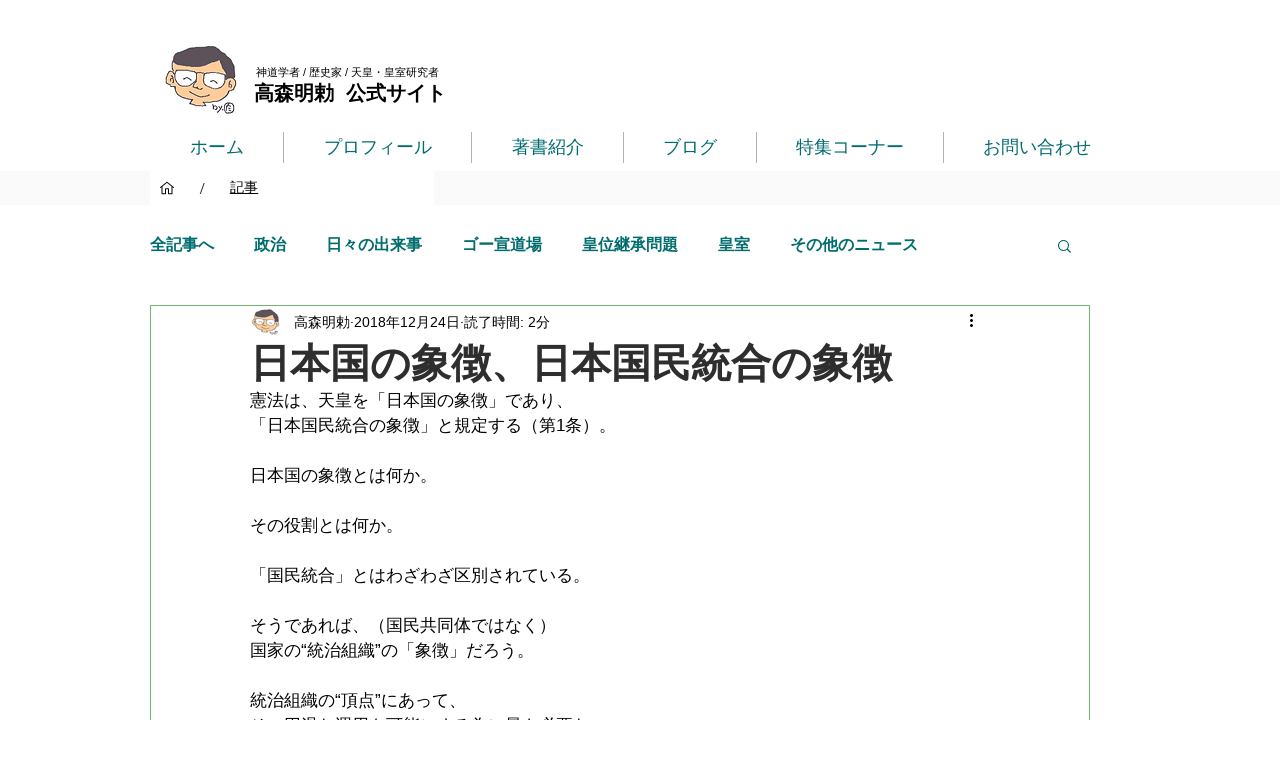

--- FILE ---
content_type: text/html; charset=utf-8
request_url: https://www.google.com/recaptcha/api2/aframe
body_size: 266
content:
<!DOCTYPE HTML><html><head><meta http-equiv="content-type" content="text/html; charset=UTF-8"></head><body><script nonce="hrpzUuGJo5wLlTET10gvrw">/** Anti-fraud and anti-abuse applications only. See google.com/recaptcha */ try{var clients={'sodar':'https://pagead2.googlesyndication.com/pagead/sodar?'};window.addEventListener("message",function(a){try{if(a.source===window.parent){var b=JSON.parse(a.data);var c=clients[b['id']];if(c){var d=document.createElement('img');d.src=c+b['params']+'&rc='+(localStorage.getItem("rc::a")?sessionStorage.getItem("rc::b"):"");window.document.body.appendChild(d);sessionStorage.setItem("rc::e",parseInt(sessionStorage.getItem("rc::e")||0)+1);localStorage.setItem("rc::h",'1769009023464');}}}catch(b){}});window.parent.postMessage("_grecaptcha_ready", "*");}catch(b){}</script></body></html>